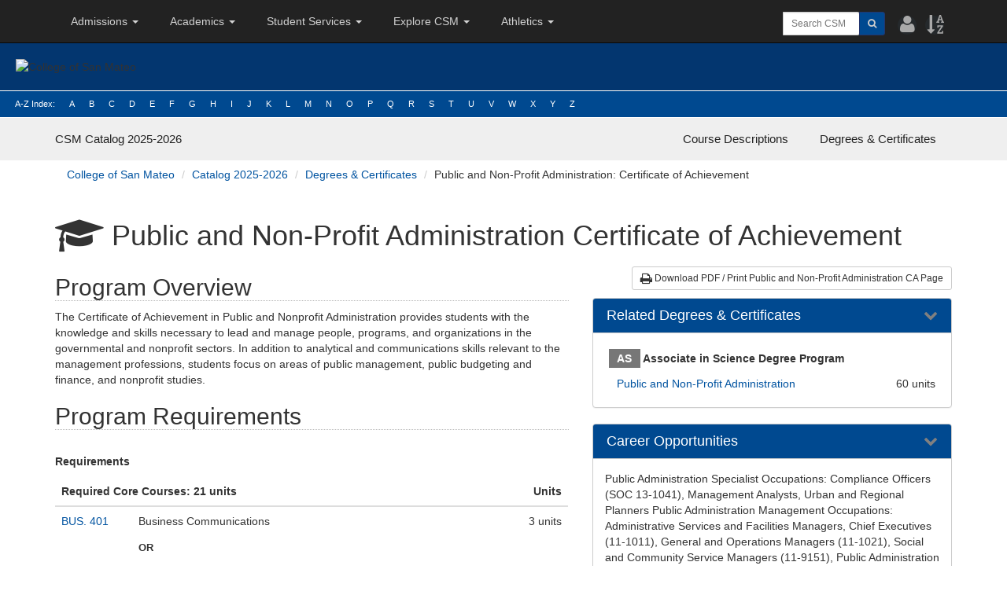

--- FILE ---
content_type: text/html; charset=UTF-8
request_url: https://catalog.collegeofsanmateo.edu/current/programs/public-and-non-profit-administration-ca.php
body_size: 40136
content:
<!DOCTYPE HTML><html lang="en">
   <head><!-- <ouc:editor wysiwyg="no"/> -->
<meta http-equiv="X-UA-Compatible" content="IE=edge">
<meta http-equiv="Content-Type" content="text/html; charset=UTF-8">
<meta name="viewport" content="width=device-width, initial-scale=1.0">
<link href="//cdnjs.cloudflare.com/ajax/libs/font-awesome/4.3.0/css/font-awesome.min.css" rel="stylesheet" />
    <link href="/archive/current_2023-07-27/_resources/css/csm-bootstrap.css?v2" rel="stylesheet" />
 <link href="/archive/current_2023-07-27/_resources/css/csm-theme.css?v2" rel="stylesheet" />
	<link href="/archive/current_2023-07-27/_resources/css/catalog.css?v2" rel="stylesheet" />
 <link href="//catalog.collegeofsanmateo.edu/current/_resources/css/catalog.css" rel="stylesheet" />

<link href="//fonts.googleapis.com/css?family=Noto+Sans:400,700,400italic,700italic" rel="stylesheet">
<link rel="shortcut icon" href="//catalog.collegeofsanmateo.edu/current/favicon.ico" type="image/x-icon">

<script>
  (function() {
    var cx = '005914509943865960727:tb_gsbpyh1m';
    var gcse = document.createElement('script');
    gcse.type = 'text/javascript';
    gcse.async = true;
    gcse.src = 'https://cse.google.com/cse.js?cx=' + cx;
    var s = document.getElementsByTagName('script')[0];
    s.parentNode.insertBefore(gcse, s);
  })();
</script>
      <title>Public and Non-Profit Administration Certificate of Achievement</title>
   </head>
   <body class="page "><a href="#MainContent" class="sr-only sr-only-focusable">Skip to Program Overview</a><a href="#MainCatalogNavigation" class="sr-only sr-only-focusable">Skip to Catalog navigation</a>
      <!-- <ouc:editor wysiwyg="no"/> -->
<header id="Header">
    
<div class="navbar-wrapper">
      <div class="csm-nav">

        <nav class="navbar navbar-inverse navbar-static-top" style="margin-bottom:0px;">
          <div class="container">
            <div class="navbar-header">

<div style="float:left; margin-left:0px;">
              
<button type="button" class="navbar-toggle collapsed" data-toggle="collapse" data-target="#navbar" aria-expanded="false" aria-controls="navbar" style="float:left; margin-right:0px; margin-left:15px;">
                <span class="sr-only">Toggle navigation</span>
                <span class="icon-bar"></span>
                <span class="icon-bar"></span>
                <span class="icon-bar"></span>
              </button>
              </div>
              
        <div class="visible-xs-inline" style="float:right; margin-top:10px; margin-right:0px; margin-left:0px;">
            <div style="float:left;"><!--
<div class="container">
    <div class="row">
        <div class="search">
<input type="text" class="form-control input-sm" maxlength="64" placeholder="Search"  />
 <button type="submit" class="btn btn-primary btn-sm"><i class="fa fa-search" aria-hidden="true"></i></button>
</div>
    </div>
</div>
-->



<ul class="search-tools navbar-left">
    <li><div class="search-form navbar-right topsearch">
    
    <form action="//collegeofsanmateo.edu/search/index.asp" role="form" style="margin:0;padding:0">
    
        <input type="hidden" name="cx" value="007205924032677725779:hujsh-djvqa">
        <input type="hidden" name="cof" value="FORID:11">
        <input type="hidden" name="ie" value="UTF-8">
    
        <div class="input-group topsearch">
            
            <div>
            <label class="sr-only" for="as_q">Search CSM</label>
            <input type="text" class="form-control input-sm" id="as_q" name="q" placeholder="Search CSM">
            </div>
                      
            <div class="input-group-btn topsearchbutton">
            <button class="btn btn-primary btn-sm" style="margin-right:20px;">
            <span class="sr-only">Search</span>
            <i class="fa fa-search"></i>
            </button>
    
        </div>

    </form>
</div>
 </li>
    <li><a href="//directory.smccd.edu"><span class="sr-only">Employee Directory</span><i class="fa fa-lg fa-user"></i></a></li>
    <li><a href="//collegeofsanmateo.edu/siteindex/"><span class="sr-only">A-Z Index</span><i class="fa fa-lg fa-sort-alpha-asc"></i></a></li> 


<!--<li><a href="google.php"><span class="sr-only">Search site using Google</span><i class="fa fa-search" aria-hidden="true"></i></a></li>-->



</ul>


<!-- TEST SEARCH
==================================================           
<button type="button" class="navbar-toggle collapsed" data-toggle="collapse" data-target="#navbar" aria-expanded="false" aria-controls="navbar" style="float:right; margin-right:0px; margin-left:15px;">
                <span class="sr-only">Toggle navigation</span>
                <span class="fa fa-search"></span>
              </button>
-->    

    <!--
    <li><a href="//smccd.edu/search/azindex.php"><span class="sr-only">A-Z Index</span><i class="fa fa-lg fa-sort-alpha-asc"></i></a></li> 
    -->

<!--<li><a class="cd-search-trigger search-is-visible" href="#cd-search"><span class="sr-only">Search site using Google</span><i class="fa fa-search" aria-hidden="true"></i></a></li>-->

        <!--<ul class="cd-header-buttons">
               <li><a class="cd-search-trigger" href="#cd-search"><span></span></a></li>
               <li><a class="cd-nav-trigger" href="#cd-primary-nav"><span></span></a></li>
            </ul>--></div>
        </div>


            </div>
 
   
<!-- TOP NAV
================================================== -->
<div id="navbar" class="navbar-collapse collapse">
  <div id="topnavleft;">


    <ul class="nav navbar-nav">
      
      <!--<li class="active"><a href="#">Home</a></li>-->
      
      <li class="dropdown">
        <a href="https://collegeofsanmateo.edu/admissions/" class="dropdown-toggle" data-toggle="dropdown" role="button" aria-haspopup="true" aria-expanded="false">Admissions <span class="caret"></span></a>
        <ul class="dropdown-menu">
          <li><a href="//collegeofsanmateo.edu/apply">How to Apply & Enroll</a></li>
          <li><a href="//collegeofsanmateo.edu/schedule">Schedule & Catalog</a></li>
          <!--
            <li role="separator" class="divider"></li>
            <li class="dropdown-header">Nav header</li>
            <li><a href="#">Separated link</a></li>
            <li><a href="#">One more separated link</a></li>
            -->
<html lang="en"><head>
          </ul>
        </li>
      
      <li class="dropdown">
        <a href="#" class="dropdown-toggle" data-toggle="dropdown" 
        role="button" aria-haspopup="true" aria-expanded="false">Academics <span class="caret"></span></a>
        <ul class="dropdown-menu">
          <li><a href="https://collegeofsanmateo.edu/divisionoffices/">Academic Divisions</a></li>
          <li><a href="https://collegeofsanmateo.edu/canvas/">Canvas</a></li>
          <li><a href="https://collegeofsanmateo.edu/degrees/">Degrees & Certificates</a></li>
        <li><a href="https://collegeofsanmateo.edu/importantdates/">Important Dates</a></li>
          <li><a href="//collegeofsanmateo.edu/webaccess">WebAccess</a></li>
          <li><a href="https://collegeofsanmateo.edu/websmart/">WebSMART</a></li>
          </ul>
        </li>
      
      <li class="dropdown">
        <a href="#" class="dropdown-toggle" data-toggle="dropdown" role="button" aria-haspopup="true" aria-expanded="false">Student Services <span class="caret"></span></a>
        <ul class="dropdown-menu">
          <li><a href="https://collegeofsanmateo.edu/admissions/">Admissions & Records</a></li>
          <li><a href="https://collegeofsanmateo.edu/assessment/">Assessment Services</a></li>
         <li><a href="https://collegeofsanmateo.edu/career/">Career Services</a></li>
          <li><a href="https://collegeofsanmateo.edu/counseling/">Counseling Services</a></li>
          <li><a href="https://collegeofsanmateo.edu/drc/">Disability Resource Center</a></li>
        <li><a href="https://collegeofsanmateo.edu/archive/dreamcenter/">DREAM Center</a></li>
          <li><a href="https://collegeofsanmateo.edu/eops/">Extended Opportunity Programs & Services</a></li>
          <li><a href="https://collegeofsanmateo.edu/finaid/">Financial Aid Services</a></li>
          <li><a href="//collegeofsanmateo.edu/healthcenter">Health Services Center</a></li>
          <li><a href="https://collegeofsanmateo.edu/highschool/">High School Enrollment Programs</a></li>
          <li><a href="https://collegeofsanmateo.edu/international/">International Education Program</a></li>
          <li><a href="https://collegeofsanmateo.edu/personalcounseling/">Personal Counseling & Wellness Services</a></li>
          <li><a href="https://collegeofsanmateo.edu/promise/">Promise Scholarship</a></li>
          <li><a href="https://collegeofsanmateo.edu/scholarships/">Scholarships</a></li>
          <li><a href="https://collegeofsanmateo.edu/studentlife/">Student Life</a></li>    
          <li><a href="https://collegeofsanmateo.edu/transfer/">Transfer Services</a></li>
          <li><a href="https://collegeofsanmateo.edu/veterans/">Veterans Services</a></li>
          <li><a href="https://collegeofsanmateo.edu/yearone/">Year One</a></li>
          </ul>
        </li>    
      <li class="dropdown">
        <a href="#" class="dropdown-toggle" data-toggle="dropdown" role="button" aria-haspopup="true" aria-expanded="false">Explore CSM <span class="caret"></span></a>
        <ul class="dropdown-menu">
          <li><a href="https://collegeofsanmateo.edu/bookstore/">Bookstore</a></li>
          <li><a href="//collegeofsanmateo.edu/library">Library</a></li>
          <li><a href="https://collegeofsanmateo.edu/labs/">Learning Support Centers</a></li>
          <li role="separator" class="divider"></li>
          <li><a href="https://collegeofsanmateo.edu/map/">Maps, Directions & Parking</a></li>
          <li><a href="https://collegeofsanmateo.edu/interactivemap/">Interactive Map</a></li>
          <li><a href="https://collegeofsanmateo.edu/virtualtour/">Virtual Tour</a></li>
          <li><a href="//collegeofsanmateo.edu/videogallery">Video Gallery</a></li>
          <li><a href="https://collegeofsanmateo.edu/tours/">Campus Tours</a></li>

          </ul>
        </li>
        
      <li class="dropdown">
        <a href="#" class="dropdown-toggle" data-toggle="dropdown" role="button" aria-haspopup="true" aria-expanded="false">Athletics <span class="caret"></span></a>
        <ul class="dropdown-menu">
          <li><a href="https://collegeofsanmateo.edu/athletics/">Athletics</a></li>
          <li><a href="https://collegeofsanmateo.edu/baseball/">Baseball</a></li>
          <li><a href="https://collegeofsanmateo.edu/basketball/">Basketball</a></li>
          <li><a href="https://collegeofsanmateo.edu/crosscountry/">Cross Country</a></li>
          <li><a href="https://collegeofsanmateo.edu/football/">Football</a></li>
          <li><a href="https://collegeofsanmateo.edu/softball/">Softball</a></li>
          <li><a href="https://collegeofsanmateo.edu/swimming/">Swimming</a></li>
          <li><a href="https://collegeofsanmateo.edu/track/">Track & Field</a></li>
          <li><a href="https://collegeofsanmateo.edu/volleyball/">Volleyball</a></li>
          <li><a href="https://collegeofsanmateo.edu/swimming/">Water Polo</a></li>
          </ul>
        </li>
      
    </ul>
  </div>
  

<div id="topnavright">
    <div style="float:right; margin-top:10px;">
      <!--<div class="hidden-xs" style="float:right;">
         <div class="search-form navbar-right" style="width:170px;">
          <form action="//smccd.edu/search/index.php" role="form" style="margin:0;padding:0">

            <input type="hidden" name="cx" value="001343176506729611594:dxf40qjualg">
            <input type="hidden" name="cof" value="FORID:11">
            <input type="hidden" name="ie" value="UTF-8">

            <div class="input-group">
              <label class="sr-only" for="as_q">Search site using Google...</label>
              <input type="text" class="form-control input-sm" id="as_q" name="q" placeholder="Search site using Google...">
              <span class="input-group-btn">
                <button class="btn btn-primary btn-sm" type="submit"><span class="sr-only">Search</span><i class="fa fa-search"></i></button>
              </span>
            </div>

          </form>
          </div>
 </div>-->
      <div class="hidden-xs" style="float:right;"><!--
<div class="container">
    <div class="row">
        <div class="search">
<input type="text" class="form-control input-sm" maxlength="64" placeholder="Search"  />
 <button type="submit" class="btn btn-primary btn-sm"><i class="fa fa-search" aria-hidden="true"></i></button>
</div>
    </div>
</div>
-->



<ul class="search-tools navbar-left" style="padding-top:4px;">
    <li><div class="search-form navbar-right topsearch" style="width:150px;">
    
    <form action="//collegeofsanmateo.edu/search/index.asp" role="form" style="margin:0;padding:0">
    
        <input type="hidden" name="cx" value="007205924032677725779:hujsh-djvqa">
        <input type="hidden" name="cof" value="FORID:11">
        <input type="hidden" name="ie" value="UTF-8">
    
        <div class="input-group topsearch">
            
            <div>
            <label class="sr-only" for="as_q">Search CSM</label>
            <input type="text" class="form-control input-sm" id="as_q" name="q" placeholder="Search CSM">
            </div>
                      
            <div class="input-group-btn topsearchbutton">
            <button class="btn btn-primary btn-sm" style="margin-right:20px;">
            <span class="sr-only">Search</span>
            <i class="fa fa-search"></i>
            </button>
    
        </div>

    </form>
</div>
 </li>
    <li><a href="//directory.smccd.edu"><span class="sr-only">Employee Directory</span><i class="fa fa-lg fa-user"></i></a></li>
    <li><a href="//collegeofsanmateo.edu/siteindex/"><span class="sr-only">A-Z Index</span><i class="fa fa-lg fa-sort-alpha-asc"></i></a></li> 


<!--<li><a href="google.php"><span class="sr-only">Search site using Google</span><i class="fa fa-search" aria-hidden="true"></i></a></li>-->



</ul>


<!-- TEST SEARCH
==================================================           
<button type="button" class="navbar-toggle collapsed" data-toggle="collapse" data-target="#navbar" aria-expanded="false" aria-controls="navbar" style="float:right; margin-right:0px; margin-left:15px;">
                <span class="sr-only">Toggle navigation</span>
                <span class="fa fa-search"></span>
              </button>
-->    

    <!--
    <li><a href="//smccd.edu/search/azindex.php"><span class="sr-only">A-Z Index</span><i class="fa fa-lg fa-sort-alpha-asc"></i></a></li> 
    -->

<!--<li><a class="cd-search-trigger search-is-visible" href="#cd-search"><span class="sr-only">Search site using Google</span><i class="fa fa-search" aria-hidden="true"></i></a></li>-->

        <!--<ul class="cd-header-buttons">
               <li><a class="cd-search-trigger" href="#cd-search"><span></span></a></li>
               <li><a class="cd-nav-trigger" href="#cd-primary-nav"><span></span></a></li>
            </ul>--></div>
    </div>
</div>

  
</div>
     

</div>
        </nav>
        

        
<div id="logo-container"><img src="//collegeofsanmateo.edu/bootstrap-3.3.5/docs/examples/carouselcsm/images/csmsignature.gif" alt="College of San Mateo" class="img-responsive" style="padding:20px;"></a>
</div>

<!-- A-Z INDEX
================================================== -->

    <div id="index-container" class="hidden-xs">
        

      <div>
      <div id="index">
        <ul>
          <li><a href="//collegeofsanmateo.edu/siteindex">A-Z Index:</a></li>
          <li><a href="//collegeofsanmateo.edu/siteindex/index.php?keyword=A">A</a></li>
          <li><a href="//collegeofsanmateo.edu/siteindex/index.php?keyword=B">B</a></li>
          <li><a href="//collegeofsanmateo.edu/siteindex/index.php?keyword=C">C</a></li>
          <li><a href="//collegeofsanmateo.edu/siteindex/index.php?keyword=D">D</a></li>
          <li><a href="//collegeofsanmateo.edu/siteindex/index.php?keyword=E">E</a></li>
          <li><a href="//collegeofsanmateo.edu/siteindex/index.php?keyword=F">F</a></li>
          <li><a href="//collegeofsanmateo.edu/siteindex/index.php?keyword=G">G</a></li>
          <li><a href="//collegeofsanmateo.edu/siteindex/index.php?keyword=H">H</a></li>
          <li><a href="//collegeofsanmateo.edu/siteindex/index.php?keyword=I">I</a></li>
          <li><a href="//collegeofsanmateo.edu/siteindex/index.php?keyword=J">J</a></li>
          <li><a href="//collegeofsanmateo.edu/siteindex/index.php?keyword=K">K</a></li>
          <li><a href="//collegeofsanmateo.edu/siteindex/index.php?keyword=L">L</a></li>
          <li><a href="//collegeofsanmateo.edu/siteindex/index.php?keyword=M">M</a></li>
          <li><a href="//collegeofsanmateo.edu/siteindex/index.php?keyword=N">N</a></li>
          <li><a href="//collegeofsanmateo.edu/siteindex/index.php?keyword=O">O</a></li>
          <li><a href="//collegeofsanmateo.edu/siteindex/index.php?keyword=P">P</a></li>
          <li><a href="//collegeofsanmateo.edu/siteindex/index.php?keyword=Q">Q</a></li>
          <li><a href="//collegeofsanmateo.edu/siteindex/index.php?keyword=R">R</a></li>
          <li><a href="//collegeofsanmateo.edu/siteindex/index.php?keyword=S">S</a></li>
          <li><a href="//collegeofsanmateo.edu/siteindex/index.php?keyword=T">T</a></li>
          <li><a href="//collegeofsanmateo.edu/siteindex/index.php?keyword=U">U</a></li>
          <li><a href="//collegeofsanmateo.edu/siteindex/index.php?keyword=V">V</a></li>
          <li><a href="//collegeofsanmateo.edu/siteindex/index.php?keyword=W">W</a></li>
          <li><a href="//collegeofsanmateo.edu/siteindex/index.php?keyword=X">X</a></li>
          <li><a href="//collegeofsanmateo.edu/siteindex/index.php?keyword=Y">Y</a></li>
          <li><a href="//collegeofsanmateo.edu/siteindex/index.php?keyword=Z">Z</a></li>
        </ul>
      </div>
    </div>
    </div>   

<!-- end index -->

</div>  

    </div>      
  </div>




</header>
<!-- end header include --><!-- ouc:editor wysiwyg="no" -->
<!-- begin catalog navigation -->
<header class="nav-catalog-main nav-catalog-main-theme-info">
    <div class="container">
        <div class="navbar-header">
            <button aria-controls="MainCatalogNavigation" aria-expanded="false" class="collapsed navbar-toggle" data-target="#MainCatalogNavigation" data-toggle="collapse" type="button"> <span class="sr-only">Toggle navigation</span> <span class="fa fa-bars" aria-hidden="true"></span></button> <a href="#" class="navbar-brand smc-brand-primary"><span class="smc-college-name">CSM Catalog</span> <span class="smc-catalog-year-full">2025-2026</span></a>
        </div>
        <nav class="collapse navbar-collapse" id="MainCatalogNavigation">
<!--
            <ul class="nav navbar-nav navbar-horizontal-lg" role="menu">
                <li role="menuitem" class="dropdown"> <a href="submenu-enrollment" class="dropdown-toggle" data-toggle="dropdown" aria-controls="submenu-enrollment">Enrollment<span class="caret"></span></a>
                    <ul class="dropdown-menu" role="menu" id="submenu-enrollment">
                        <li role="menuitem" class="smc-navbar-item">Group of Items</li>
                        <li role="menuitem"><a href="/catalog/about/">Important Dates</a></li>
                        <li role="menuitem"><a href="/catalog/enrollment/">College Administration</a></li>
                        <li role="menuitem"><a href="/catalog/registration/">Mission-Vission-Values</a></li>
                        <li role="menuitem"><a href="/catalog/studentfees/">Student Learning Outcomes</a></li>
                        <li role="menuitem" class="smc-navbar-item">Another Group of Items</li>
                        <li role="menuitem"><a href="#">General Information</a></li>
                        <li role="menuitem"><a href="#">Fees</a></li>
                        <li role="menuitem"><a href="#">Academic Policies</a></li>
                        <li role="menuitem"><a href="#">College Policies</a></li>
                        <li role="menuitem"><a href="#">Admission</a></li>
                        <li role="menuitem" class="smc-navbar-item">Third Group of Items</li>
                        <li role="menuitem"><a href="#">Advanced Placement Exam (AP)</a></li>
                        <li role="menuitem"><a href="#">International Baccalaureate Exam (IB)</a></li>
                        <li role="menuitem"><a href="#">College Level Examination Program (CLEP)</a></li>
                        <li role="menuitem"><a href="#">Placement Tests</a></li>
                        <li role="menuitem"><a href="#">Transfer Planning</a></li>
                    </ul>
                </li>
                <li role="menuitem" class="dropdown"> <a href="submenu-regulations" class="dropdown-toggle" data-toggle="dropdown" aria-controls="submenu-enrollment">Regulations <span class="caret"></span></a>
                    <ul class="dropdown-menu" role="menu" id="submenu-regulations">
                        <li role="menuitem"><a href="/catalog/grades/">Grades</a></li>
                        <li role="menuitem"><a href="/catalog/academicstandards/">Academic Standards</a></li>
                        <li role="menuitem"><a href="/catalog/generaldegreerequirements/">General Degree Requirements</a></li>
                        <li role="menuitem"><a href="/catalog/rightsresponsibilities/">Rights and Responsibilities</a></li>
                    </ul>
                </li>
                <li role="menuitem"><a href="/catalog/studentresources/" class="menu-item">Student Resources</a></li>
            </ul>
-->
            <ul class="nav navbar-nav navbar-right" role="menu">
                <li role="menuitem"><a href=" /current/courses" class="menu-item nav-page-courses">Course Descriptions</a></li>
                <li role="menuitem"><a href=" /current/programs" class="menu-item nav-page-programs">Degrees & Certificates</a></li>
            </ul>
        </nav>
    </div>
</header>
<!-- /end catalog navigation --><!-- Breadcrumbs --><div class="section-breadcrumbs smc-catalog-section-breadcrumbs" role="navigation">
         <div class="container smc-breadcrumb-container">
            <div class="breadcrumb-wrapper smc-catalog-breadcrumb-wrapper">
               <nav>
                  <p id="breadcrumblabel" class="smc-label-breadcrumb smc-catalog-label-breadcrumb sr-only">You are here:</p>
                  <ol class="breadcrumb smc-breadcrumb" aria-labelledby="breadcrumblabel" role="menu">
                     <li role="menuitem" class="breadcrumb-item"><a href="//www.collegeofsanmateo.edu/">College of San Mateo</a></li>
                     <li role="menuitem" class="breadcrumb-item"><a href="/current/">Catalog 2025-2026</a></li>
                     <li role="menuitem" class="breadcrumb-item"><a href="/current/programs/">Degrees &amp; Certificates</a></li>
                     <li>Public and Non-Profit Administration: Certificate of Achievement</li>
                  </ol>
               </nav>
            </div>
         </div>
      </div>
      <!-- /Breadcrumbs -->
      <section class="smc-main smc-catalog-main">
         <div class="container">
            <h1 class="smc-catalog-page-title"><span class="fa fa-lg fa-graduation-cap" aria-hidden="true"></span> <span class="smc-catalog-program-page-title">Public and Non-Profit Administration</span> <span class="smc-catalog-program-page-title-award">Certificate of Achievement</span></h1>
            <div class="smc-catalog-page">
               <div class="row">
                  <div class="col-aside" role="complementary">
                     <div class="smc-catalog-pdf"><a class="btn btn-default btn-sm smc-catalog-btn-pdf" href="/current/programs/public-and-non-profit-administration-ca.pdf"><span class="fa fa-print fa-lg" aria-hidden="true"></span> Download PDF / Print Public and Non-Profit Administration CA Page</a></div>
                     <div class="panel-accordion">
                        <div class="panel smc-panel-catalog related-degrees">
                           <div class="panel-heading">
                              <h2 class="panel-title">Related Degrees &amp; Certificates</h2>
                           </div>
                           <div class="panel-body">
                              <div class="table-responsive">
                                 <table class="table table-condensed table-striped smc-catalog-award-type-table">
                                    <colgroup>
                                       <col class="col-program">
                                       <col class="col-units">
                                    </colgroup>
                                    <thead class="sr-only">
                                       <tr>
                                          <th>Program</th>
                                          <th>Units</th>
                                       </tr>
                                    </thead>
                                    <tbody>
                                       <tr class="smc-catalog-award-type">
                                          <th colspan="2" class="smc-catalog-award-type-header">
                                             <div class="smc-catalog-award-type-label smc-catalog-award-type-cert"><span aria-label="Associate in Science Degree Program" class="smc-accessible">AS</span></div><span class="smc-catalog-award-type-title"> Associate in Science Degree Program</span></th>
                                       </tr>
                                       <tr class="smc-catalog-award-type-program">
                                          <td><a href="public-and-non-profit-administration-as.php">Public and Non-Profit Administration</a></td>
                                          <td class="col-units">60 units</td>
                                       </tr>
                                    </tbody>
                                 </table>
                              </div>
                           </div>
                        </div>
                        <div class="program-info panel smc-panel-catalog smc-program-learning-outcomes">
                           <div class="panel-heading">
                              <h2 class="panel-title">Career Opportunities</h2>
                           </div>
                           <div class="panel-body">Public Administration Specialist Occupations: Compliance Officers (SOC 13-1041), Management
                              Analysts, Urban and Regional Planners
                              Public Administration Management Occupations: Administrative Services and Facilities
                              Managers, Chief Executives (11-1011), General and Operations Managers (11-1021), Social
                              and Community Service Managers (11-9151), 
                              Public Administration Community College-level Occupations: Eligibility Interviewers,
                              Government Programs, Office Clerk, General (43-9061), Secretaries and Administrative
                              Assistants, Except Legal, Medical, and Executive (43-6014)</div>
                        </div>
                        <div class="program-info panel smc-panel-catalog smc-program-learning-outcomes">
                           <div class="panel-heading">
                              <h2 class="panel-title">Program Learning Outcomes</h2>
                           </div>
                           <div class="panel-body"><span class="smc-plos-title">Students completing this program will be able to:</span><ul class="fa-ul smc-plos-list">
                                 <li><span class="fa-li fa fa-check-square-o" aria-hidden="true"></span>To lead and manage in public governance</li>
                                 <li><span class="fa-li fa fa-check-square-o" aria-hidden="true"></span>To participate in and contribute to the policy process</li>
                                 <li><span class="fa-li fa fa-check-square-o" aria-hidden="true"></span>To articulate and apply a public values perspective</li>
                                 <li><span class="fa-li fa fa-check-square-o" aria-hidden="true"></span>To communicate and interact productively with a diverse and changing workforce and
                                    citizenry</li>
                                 <li><span class="fa-li fa fa-check-square-o" aria-hidden="true"></span>Engage diverse stakeholders and facilitate civil civic discourse, community participation,
                                    and public-private cooperation</li>
                              </ul>
                           </div>
                        </div>
                        
                        
                        <!-- <p>Global Content for the right sidebar.</p> --></div>
                  </div>
                  <div class="col-main" role="main">
                     <div id="MainContent" class="smc-main-content smc-catalog-main-content catalog-content">
                        <div class="smc-catalog-content-block smc-catalog-program-overview"><!--<p><em>Meet with a CSM counselor to discuss how to achieve academic goals and to develop a comprehensive student educational plan (SEP).</em></p>
<p><strong>University Transfer Program</strong><br /><strong>60-70 transferable units</strong></p>
<p>California State University<br />University of California<br />Independent Colleges and Universities</p>-->                           
                           
                           
                           <h2 class="smc-catalog-content-block-title">Program Overview</h2>
                           <div class="smc-catalog-content">
                              <programdescription>
                                 <p>The Certificate of Achievement in Public and Nonprofit Administration provides students
                                    with the knowledge and skills necessary to lead and manage people, programs, and organizations
                                    in the governmental and nonprofit sectors.  In addition to analytical and communications
                                    skills relevant to the management professions, students focus on areas of public management,
                                    public budgeting and finance, and nonprofit studies.</p>
                              </programdescription>
                           </div>
                           <div class="smc-catalog-content-block smc-catalog-core-requirements">
                              <h2 class="smc-catalog-content-block-title">Program Requirements</h2>
                              <div class="smc-catalog-content">
                                 <div class="smc-program-block"><span class="smc-program-block-header"><strong>
                                          <header>Requirements</header></strong></span><div class="table-responsive">
                                       <table class="table table-hover smc-table-core-requirements">
                                          <colgroup>
                                             <col class="smc-table-course-number">
                                             <col class="smc-table-course-title">
                                             <col class="smc-table-course-units">
                                          </colgroup>
                                          <thead>
                                             <tr>
                                                <th colspan="2">Required Core Courses: 21 units</th>
                                                <th class="smc-table-course-units">Units</th>
                                             </tr>
                                          </thead>
                                          <tbody>
                                             <tr class="" aria-label="or" data-condition-following="or">
                                                <td><a href="../courses/business/bus-401.php">BUS. 401</a></td>
                                                <td>Business Communications</td>
                                                <td class="smc-table-course-units">3 units</td>
                                             </tr>
                                             <tr class="smc-catalog-condition smc-catalog-condition-or ">
                                                <td></td>
                                                <td colspan="2" class="condition condition-or"><span>OR</span></td>
                                             </tr>
                                             <tr class="" aria-label="or" data-condition-following="or">
                                                <td><a href="../courses/communication-studies/comm-115.php">COMM 115</a></td>
                                                <td>Survey of Human Communication</td>
                                                <td class="smc-table-course-units">3 units</td>
                                             </tr>
                                             <tr class="smc-catalog-condition smc-catalog-condition-or ">
                                                <td></td>
                                                <td colspan="2" class="condition condition-or"><span>OR</span></td>
                                             </tr>
                                             <tr class="">
                                                <td><a href="../courses/communication-studies/comm-150.php">COMM 150</a></td>
                                                <td>Intercultural Communication</td>
                                                <td class="smc-table-course-units">3 units</td>
                                             </tr>
                                             <tr class="bg-alt">
                                                <td><a href="../courses/management/mgmt-100.php">MGMT 100</a></td>
                                                <td>Introduction to Management</td>
                                                <td class="smc-table-course-units">3 units</td>
                                             </tr>
                                             <tr class="">
                                                <td><a href="../courses/management/mgmt-104.php">MGMT 104</a></td>
                                                <td>Leadership Theory</td>
                                                <td class="smc-table-course-units">3 units</td>
                                             </tr>
                                             <tr class="bg-alt">
                                                <td><a href="../courses/management/mgmt-220.php">MGMT 220</a></td>
                                                <td>Organizational Behavior</td>
                                                <td class="smc-table-course-units">3 units</td>
                                             </tr>
                                             <tr class="">
                                                <td><a href="../courses/public-and-nonprofit-administration/pnpa-100.php">PNPA 100</a></td>
                                                <td>Foundations of Public Administration</td>
                                                <td class="smc-table-course-units">3 units</td>
                                             </tr>
                                             <tr class="bg-alt">
                                                <td><a href="../courses/public-and-nonprofit-administration/pnpa-101.php">PNPA 101</a></td>
                                                <td>Foundations of the Non-profit Sector</td>
                                                <td class="smc-table-course-units">3 units</td>
                                             </tr>
                                             <tr class="">
                                                <td><a href="../courses/public-and-nonprofit-administration/pnpa-102.php">PNPA 102</a></td>
                                                <td>Ethics in Public Administration</td>
                                                <td class="smc-table-course-units">3 units</td>
                                             </tr>
                                          </tbody>
                                       </table>
                                    </div>
                                 </div><span class="total-units-required">Total Required Units:  21</span><div>
                                    <additionaldegreeinformation></additionaldegreeinformation>
                                 </div>
                                 <div class="footer"></div>
                              </div>
                           </div>
                           
                           
                           <!-- <p>Global footer for every program page.</p> --></div>
                     </div>
                  </div>
               </div>
            </div>
         </div>
      </section>
      
<!-- QUICKLINKS/CONTACT/SOCIALMEDIA -->

    

      <!-- /END THE FEATURETTES -->


      <!-- FOOTER -->
      <footer style="padding-bottom: 15px;background: #efefef;">    
		  <hr class="featurette-divider" style="margin-top:15px;border-color:#bfbfbf ">

		  <div class="container">
			  
		  
      <div style="margin-left:20px; color:#000000; text-align:center">
		  <a href="//collegeofsanmateo.edu" target="_blank">CSM Home</a> | 	  
		  <a href="//smccd.edu/accessibility" target="_blank">Accessibility</a> |       
		  <a href="https://collegeofsanmateo.edu/collegepolicies/nondiscrimination.asp" target="_blank">Nondiscrimination Policy</a> |       
		  <a href="https://collegeofsanmateo.edu/generalinformation/privacypolicy.asp">Privacy Policy</a>  | 
		  <a href="https://smccd-czqfp.formstack.com/forms/csm_website_feedback" target="_blank">Website Feedback</a>
 </div>     </div>
      </footer>
 <!-- <ouc:editor wysiwyg="no"/> -->
<script src="//cdnjs.cloudflare.com/ajax/libs/json2/20130526/json2.js"></script>
<script src="//code.jquery.com/jquery-1.11.1.min.js"></script>
<script src="//code.jquery.com/jquery-migrate-1.2.1.min.js"></script>
<script src="//code.jquery.com/ui/1.10.4/jquery-ui.min.js"></script>
<script src="//skylinecollege.edu/dist/theme-smcccd/plugins/bootstrap/dist/js/bootstrap.min.js"></script>
<script src="//cdnjs.cloudflare.com/ajax/libs/select2/4.0.3/js/select2.min.js"></script>
<!-- end footer include -->    
<script src="/current/_resources/js/bundle.js?v2"></script>
<script src="/current/_resources/js/direct-edit.js?v1"></script>
<script type="text/javascript">
    $(function ($) {
    var para = getQueryParams(document.location.search);
        $("#coursesdiv").attr('data-defaultToRefinement', para.defaultToRefinement);
        console.log(para.defaultToRefinement);


    function getQueryParams(qs) {
        qs = qs.split('+').join(' ');
        var params = {},
            tokens,
            re = /[?&]?([^=]+)=([^&]*)/g;
        while (tokens = re.exec(qs)) {
            params[decodeURIComponent(tokens[1])] = decodeURIComponent(tokens[2]);
        }
        return params;
    }
    });
</script> <!-- Insert google analytics here -->
      <div id="hidden" style="display:none;"><!-- com.omniupdate.ob --><a href="https://a.cms.omniupdate.com/11/?skin=smcccd&amp;account=CSM&amp;site=Catalog-Prod&amp;action=de&amp;path=/current/programs/public-and-non-profit-administration-ca.pcf" target="_top"><img src="https://a.cms.omniupdate.com/servlet/OX/smcccd/ob.gif?user=CSM&amp;site=Catalog-Prod&amp;date=1756711215617" alt="Modern Campus CMS" style="border:0" /></a><!-- /com.omniupdate.ob --></div>
   </body>
</html>

--- FILE ---
content_type: text/css
request_url: https://catalog.collegeofsanmateo.edu/archive/current_2023-07-27/_resources/css/catalog.css?v2
body_size: 42985
content:
.catalog-info{background:#fff}.catalog-info h3.catalog-info-title{padding:20px;margin-top:0;padding-top:30px}.search-catalog{margin-bottom:10px}.p0{padding:0!important}.search .twitter-typeahead{width:100%}.catalog-content{margin-top:20px}.catalog-content .catalog-content-text{margin-bottom:10px}.page-title-wrapper{margin:30px 0}.page-title-wrapper h1.page-title{margin:0}.section-catalog-body{margin-top:20px}.undergraduate-az{margin-top:0}.panel-heading a:after{display:inline-block;font:normal normal normal 14px/1 FontAwesome;font-size:inherit;text-rendering:auto;-webkit-font-smoothing:antialiased;-moz-osx-font-smoothing:grayscale;transform:translate(0);content:"\F078";float:right;color:grey}.panel-title{font-size:18px;color:#fff;border-bottom:none;width:100%;font-weight:400;padding:2px}.panel-title a{color:#fff;text-decoration:none;font-size:18px}.panel-title a:hover,.panel-title a:hover:after{color:#ccc}.panel-title a.collapsed:after{content:"\F054"}.panel-group .panel+.panel{margin-top:15px}.accordion-toggle{display:block}.search-area-title{color:#545454;font-size:16px;font-weight:600}.smc-catalog-hero-title{background:transparent;padding:30px;padding-bottom:0;color:#8e1016}.smc-catalog-hero-bottom-section-wrapper,.smc-catalog-hero-title-wrapper{margin-bottom:20px}.smc-catalog-pdf{margin-top:10px;margin-bottom:10px;text-align:right}.smc-col-md-gutter-small>[class*=col-]{padding-right:4px;padding-left:4px}.smc-col-md-gutter-small.row{margin-left:-3px;margin-right:-3px}@media (min-width:992px){.smc-catalog-course-listings{table-layout:fixed;width:100%}.smc-catalog-table-col-number{width:15%}.smc-catalog-table-col-title{width:60%}.smc-catalog-table-col-transfer,.smc-catalog-table-col-units{width:10%}}h1.smc-catalog-page-title{font-size:25px}@media (min-width:992px){h1.smc-catalog-page-title{font-size:36px}}.smc-panel-catalog{border-color:#ccc}.smc-panel-catalog>.panel-heading{color:#1f1f1f;background-color:#004990;border-color:#ccc}.smc-panel-catalog>.panel-heading+.panel-collapse>.panel-body{border-top-color:#ccc}.smc-panel-catalog>.panel-heading .badge{color:#004990;background-color:#1f1f1f}.smc-panel-catalog>.panel-footer+.panel-collapse>.panel-body{border-bottom-color:#ccc}.smc-accessible{speak:spell-out}.smc-catalog-courses-select{width:100%}.col-main,.smc-course-listings-aside{position:relative}.col-main{min-height:1px;padding-left:15px;padding-right:15px}@media (min-width:992px){.col-main{float:left;width:58.33333333%;right:41.66666667%}}.col-aside{position:relative;min-height:1px;padding-left:15px;padding-right:15px}@media (min-width:992px){.col-aside{float:left;width:41.66666667%;left:58.33333333%}}.alert-info{color:#203f4f}.smc-divider{border-bottom:1px solid #000;text-align:center;position:relative;height:20px;margin-bottom:25px}.smc-divider-text{padding:10px;background:#fff;font-weight:700;top:-1px;position:absolute;margin-left:40%}.smc-catalog-content-block-title,.smc-catalog-section-title{border-bottom:1px dotted #777}.smc-panel-catalog h3.panel-subtitle{border-bottom:0;font-size:16px;color:#333;font-weight:400}.page-title{font-size:36px}.no-margin{margin:0}.smc-program-block-footer,.smc-program-block-header{white-space:pre-line}.alt-design #content{background:#fff}.alt-design .subpage-border{box-shadow:none;border:1px solid #004990}@media (min-width:992px){.col-aside div:first-child .panel:first-child{margin-top:50px}}#content,.main-content{background-color:#fff}.nav-catalog-main{background-color:#363638;transition:all .3s linear}.nav-catalog-main .navbar-toggle{padding:6px 10px}.nav-catalog-main .navbar-brand{color:#222;padding:15px;font-size:15px;line-height:23px}@media (min-width:768px){.nav-catalog-main .navbar-brand{padding-left:0}}.nav-catalog-main .nav-inner nav .navbar-collapse ul li a,.nav-catalog-main .nav-overview nav .navbar-collapse ul li a{white-space:normal}.nav-catalog-main .nav>li>a:focus{background:transparent}.nav-catalog-main .navbar-nav>li>a{text-transform:uppercase;border-radius:0;transition:all .3s ease-out 0s;font-weight:700;border-right:1px solid transparent;border-width:3px 1px 1px;border-style:solid;border-color:transparent;border:none;border-image:none;color:#bbb;font-size:12px}.nav-catalog-main .nav>li>a:focus,.nav-catalog-main .nav>li>a:hover{text-decoration:none;background-color:#eee;color:#222}.nav-catalog-main li.dropdown{padding:0}.nav-catalog-main .navbar-nav>li.active>a{background:#fff;color:#444}.nav-catalog-main-theme-info{background-color:#efefef}.nav-catalog-main-theme-info h2 a{color:#1f1f1f}.nav-catalog-main-theme-info .navbar-nav>li>a{color:#222}.nav-catalog-main-theme-info .nav>li>a:focus,.nav-catalog-main-theme-info .nav>li>a:hover{background-color:#fff;color:#222}.nav-catalog-main-theme-info .navbar-nav li.active a{background:#fff;color:#444}.navbar-horizontal-lg #main-menu>li.home-link>a,.navbar-horizontal-lg .navbar-nav>li.home-link>a{padding:17px}@media (max-width:480px){.nav-catalog-main .nav-tabs>li{float:none}.nav-catalog-main .nav-tabs>li.active>a,.nav-catalog-main .nav-tabs>li.active>a:focus,.nav-catalog-main .nav-tabs>li.active>a:hover{color:#444;cursor:default;background-color:#fff;border:none;border-bottom-color:transparent}.nav-catalog-main .nav-tabs>li>a:hover{background-color:#f4f4f4}.nav-catalog-main .nav-tabs>li.active>a{background-color:#eee}}.catalog-nav{margin:20px 0;margin-top:0}.smc-navbar-item{font-size:140%;color:#004990;padding:5px 12px;border-bottom:1px solid #004990!important}.catalog-navbar .collapse{padding:0}#main-menu>li>a,.navbar-nav>li>a{padding:17px 20px}.catalog-nav .navbar-collapse ul.nav-pills{box-shadow:none;-webkit-box-shadow:none;border:0}.smc-catalog-content-block-title,.smc-catalog-section-title{border-bottom:1px dotted #bbb}.smc-section-title{padding-left:15px;padding-top:15px;margin-top:0;text-align:left}@media (min-width:992px){.smc-section-title-collapse,.smc-sidenav-collapse{display:block}}@media (min-width:992px){.smc-navbar-default{background-color:#fff;border:1px solid rgba(0,0,0,.15);border-radius:4px;box-shadow:0 6px 12px rgba(0,0,0,.175);padding:10px;margin-top:30px}}.smc-btn-sidenav-toggle a{text-decoration:none;color:#000;padding:10px 15px;background:#ffd37c;border-color:#faebcc;border-bottom:1px solid transparent;border-top-right-radius:3px;border-top-left-radius:3px;display:block}.smc-btn-sidenav-toggle{color:#1f1f1f;margin-top:20px;font-size:120%}@media (min-width:992px){.smc-btn-sidenav-toggle{display:none}}.smc-section-title{color:#444}h1.smc-section-title{font-size:20px;font-weight:400}.fade{opacity:0;transition:opacity .15s linear}.fade.in{opacity:1}.catalog-content h1{color:#4c4c4c;font-weight:600;text-transform:none;margin:30px 0}.smc-catalog-course-units{font-size:120%}.smc-catalog-course-attr-ge-reqs,.smc-catalog-course-attr-pre-reqs,.smc-catalog-course-attributes,.smc-catalog-course-hours{margin-top:20px}.checkbox{border:1px solid #004990;padding:10px;padding-left:28px;margin-top:0;margin-bottom:5px}.checkbox:hover{background:#e7e7e7}.checkbox .isChecked{background:#004990}.checkbox label:before{border-color:#004990}.checkbox label{padding-left:3px}.btn-azindex{background:#fff;border:1px solid #ccc;box-shadow:none!important}.btn-azindex:not(.active):active,.btn-azindex:not(.active):hover{background:#e7e7e7;border-color:#ccc}.btn-azindex.active{background:#004990;border:1px solid #444}.btn-group .btn-azindex+.btn{margin-left:0}.smc-catalog-program-group-header{text-transform:uppercase}.table>tbody>tr>th.smc-catalog-program-group-header{padding:0;padding-top:10px;border:none}.table>tbody>tr>th.smc-catalog-program-group-header:first-child{padding:0}.smc-catalog-program-group-title{padding:8px;background:#f1f1f1;display:block}.smc-catalog-award-type td{padding-left:5px}.table>tbody>tr>th.smc-catalog-award-type-header{padding:0;border:none;padding:5px;display:block;font-size:100%}.smc-catalog-award-type-label{display:inline-block;padding:2px;width:40px;text-align:center}.smc-catalog-award-type-cert,.smc-catalog-award-type-label{background-color:#777;color:#fff}.smc-catalog-award-type-table>tbody>tr>td{border:none;padding-left:15px}.smc-catalog-award-type{background:transparent!important;padding-top:10px}.smc-catalog-award-type-table{margin:0}.smc-catalog-award-type-table .col-program{width:80%}.smc-catalog-award-type-table .col-units{width:20%}.smc-table-core-requirements{margin-top:10px}.smc-table-core-requirements col.smc-table-course-number{width:15%}.smc-table-core-requirements col.smc-table-course-title{width:70%}.smc-table-core-requirements col.smc-table-course-units{width:15%}.smc-table-core-requirements .smc-table-course-units{text-align:right}.smc-table-core-requirements caption{font-weight:700;color:#333}.col-units{text-align:right}.table>tbody>tr.smc-catalog-condition td{font-size:90%}.table>tbody>tr.smc-catalog-condition .condition{font-weight:600}.smc-table-core-requirements tbody tr.bg-alt+tr.bg-alt td,.smc-table-core-requirements tbody tr:not(.bg-alt)+tr:not(.bg-alt) td{border:none}.smc-table-core-requirements>tbody>tr.bg-alt td{background:#f5f2f2}.smc-table-core-requirements .condition-following-and td{padding-bottom:2px}.smc-table-core-requirements tr.smc-catalog-condition-and+tr td{padding-top:2px}.smc-table-core-requirements tr.smc-catalog-condition-and td{padding:0 8px}.total-units-required{font-weight:600}.smc-catalog-units-col{text-align:right}.smc-catalog-award-type{text-align:center}.smc-catalog-col-program-title{width:70%}.smc-catalog-col-award-type,.smc-catalog-col-units-col{width:15%}.total-units-required{display:block;padding:10px 0}.smc-plos-title{font-weight:600;display:block;margin-bottom:5px}.smc-table-core-requirements tbody tr td:first-child{speak:spell-out}.button-group .filter-button:first-child{border-radius:.5em 0 0 .5em}.button-group .filter-button{float:left;border-radius:0;margin-right:1px}.grid{clear:both}.filter-button.is-checked,.filter-button.is-selected{color:#fff;text-shadow:0 -1px rgba(0,0,0,.8)}.filter-button{display:inline-block;padding:5px 15px;margin-bottom:10px;border:none;border-radius:7px;cursor:pointer}.button-group .filter-button:last-child{border-radius:0 .5em .5em 0}.button-group{display:inline-block;margin-right:20px}.btn-filter-program{border:1px solid #004990;padding:10px;padding-left:30px;margin-top:0;margin-bottom:5px}.btn-filter-program.active{box-shadow:none;background:#004990}label.btn-filter-program.active:after{color:#555;font-family:FontAwesome;content:"\F00C"}label.btn-filter-program:not(.active):active,label.btn-filter-program:not(.active):hover{background:#e7e7e7}.btn-toolbar label.btn-filter-program:before{left:5px}.btn-toolbar label.btn-filter-program:after{padding-left:8px}label.btn-filter-program:before{content:"";width:18px;height:18px;border:1px solid #004990;border-radius:3px;background-color:#fff;transition:border .15s ease-in-out,color .15s ease-in-out;display:inline-block;position:absolute;left:12px}label.btn-filter-program:after{display:inline-block;position:absolute;left:0;width:16px;height:16px;top:2px;padding-left:15px;padding-top:10px;font-size:11px}.btn-filter-program{display:block;text-align:left}[data-toggle=buttons] label.btn input[type=radio]{position:absolute;clip:rect(0,0,0,0);pointer-events:none}.btn-group>.btn:first-child:not(:last-child):not(.dropdown-toggle){border-bottom-right-radius:0;border-top-right-radius:0;border-bottom-left-radius:0}.smc-catalog-filter-label{font-size:14px;line-height:1.42857143;color:#333;font-weight:700;border-bottom:0;padding:2px}.bg_hero{background-image:url("http://skylinecollege.edu/_catalogue/images/hero_background_4.jpg");padding:19% 0;background-repeat:no-repeat;text-align:center;background-size:cover}.bg_hero .hero_headline{color:#0053a0;font-weight:700;padding:12px 5px;font-family:Open Sans;margin-bottom:10px;background:hsla(0,0%,100%,.78);border-top:5px solid #eaeaea;box-shadow:2px 2px 3px 0 #171717}.bg_hero .hero_headline h1{font-size:36px;margin:0;padding:0}.bg_hero .search_btn:hover{color:#fff;box-shadow:none;top:-1px}.bg_hero .search .fa-search{color:#fff}.bg_hero .search .search_field{margin-bottom:25px}.d-inline-block{display:inline-block}.small_spacer,.smc-catalog-hero-bottom-section-wrapper,.smc-catalog-hero-title-wrapper{margin-bottom:20px}.smc-catalog-hero-title{background:hsla(0,0%,100%,.5);padding:10px;display:inline-block;border-radius:3px;color:#004890}.section-catalog-header{background-image:url(//catalog.collegeofsanmateo.edu/current/_resources/images/upward.jpg);background-size:cover;background-position:0 -150px;background-repeat:no-repeat;background-color:transparent;padding:130px 0;color:#fff}.nav-catalog-main .navbar-nav>li>a{text-transform:none;font-size:15px;font-weight:400}.btn-azindex.active,.btn-filter-program.active{color:#fff}.select2-container{box-sizing:border-box;display:inline-block;margin:0;position:relative;vertical-align:middle}.select2-container .select2-selection--single{box-sizing:border-box;cursor:pointer;display:block;height:28px;user-select:none;-webkit-user-select:none}.select2-container .select2-selection--single .select2-selection__rendered{display:block;padding-left:8px;padding-right:20px;overflow:hidden;text-overflow:ellipsis;white-space:nowrap}.select2-container .select2-selection--single .select2-selection__clear{position:relative}.select2-container[dir=rtl] .select2-selection--single .select2-selection__rendered{padding-right:8px;padding-left:20px}.select2-container .select2-selection--multiple{box-sizing:border-box;cursor:pointer;display:block;min-height:32px;user-select:none;-webkit-user-select:none}.select2-container .select2-selection--multiple .select2-selection__rendered{display:inline-block;overflow:hidden;padding-left:8px;text-overflow:ellipsis;white-space:nowrap}.select2-container .select2-search--inline{float:left}.select2-container .select2-search--inline .select2-search__field{box-sizing:border-box;border:none;font-size:100%;margin-top:5px;padding:0}.select2-container .select2-search--inline .select2-search__field::-webkit-search-cancel-button{-webkit-appearance:none}.select2-dropdown{background-color:#fff;border:1px solid #aaa;border-radius:4px;box-sizing:border-box;display:block;position:absolute;left:-100000px;width:100%;z-index:1051}.select2-results{display:block}.select2-results__options{list-style:none;margin:0;padding:0}.select2-results__option{padding:6px;user-select:none;-webkit-user-select:none}.select2-results__option[aria-selected]{cursor:pointer}.select2-container--open .select2-dropdown{left:0}.select2-container--open .select2-dropdown--above{border-bottom:none;border-bottom-left-radius:0;border-bottom-right-radius:0}.select2-container--open .select2-dropdown--below{border-top:none;border-top-left-radius:0;border-top-right-radius:0}.select2-search--dropdown{display:block;padding:4px}.select2-search--dropdown .select2-search__field{padding:4px;width:100%;box-sizing:border-box}.select2-search--dropdown .select2-search__field::-webkit-search-cancel-button{-webkit-appearance:none}.select2-search--dropdown.select2-search--hide{display:none}.select2-close-mask{border:0;margin:0;padding:0;display:block;position:fixed;left:0;top:0;min-height:100%;min-width:100%;height:auto;width:auto;opacity:0;z-index:99;background-color:#fff;filter:alpha(opacity=0)}.select2-hidden-accessible{border:0!important;clip:rect(0 0 0 0)!important;height:1px!important;margin:-1px!important;overflow:hidden!important;padding:0!important;position:absolute!important;width:1px!important}.select2-container--default .select2-selection--single{background-color:#fff;border:1px solid #aaa;border-radius:4px}.select2-container--default .select2-selection--single .select2-selection__rendered{color:#444;line-height:28px}.select2-container--default .select2-selection--single .select2-selection__clear{cursor:pointer;float:right;font-weight:700}.select2-container--default .select2-selection--single .select2-selection__placeholder{color:#999}.select2-container--default .select2-selection--single .select2-selection__arrow{height:26px;position:absolute;top:1px;right:1px;width:20px}.select2-container--default .select2-selection--single .select2-selection__arrow b{border-color:#888 transparent transparent;border-style:solid;border-width:5px 4px 0;height:0;left:50%;margin-left:-4px;margin-top:-2px;position:absolute;top:50%;width:0}.select2-container--default[dir=rtl] .select2-selection--single .select2-selection__clear{float:left}.select2-container--default[dir=rtl] .select2-selection--single .select2-selection__arrow{left:1px;right:auto}.select2-container--default.select2-container--disabled .select2-selection--single{background-color:#eee;cursor:default}.select2-container--default.select2-container--disabled .select2-selection--single .select2-selection__clear{display:none}.select2-container--default.select2-container--open .select2-selection--single .select2-selection__arrow b{border-color:transparent transparent #888;border-width:0 4px 5px}.select2-container--default .select2-selection--multiple{background-color:#fff;border:1px solid #aaa;border-radius:4px;cursor:text}.select2-container--default .select2-selection--multiple .select2-selection__rendered{box-sizing:border-box;list-style:none;margin:0;padding:0 5px;width:100%}.select2-container--default .select2-selection--multiple .select2-selection__rendered li{list-style:none}.select2-container--default .select2-selection--multiple .select2-selection__placeholder{color:#999;margin-top:5px;float:left}.select2-container--default .select2-selection--multiple .select2-selection__clear{cursor:pointer;float:right;font-weight:700;margin-top:5px;margin-right:10px}.select2-container--default .select2-selection--multiple .select2-selection__choice{background-color:#e4e4e4;border:1px solid #aaa;border-radius:4px;cursor:default;float:left;margin-right:5px;margin-top:5px;padding:0 5px}.select2-container--default .select2-selection--multiple .select2-selection__choice__remove{color:#999;cursor:pointer;display:inline-block;font-weight:700;margin-right:2px}.select2-container--default .select2-selection--multiple .select2-selection__choice__remove:hover{color:#333}.select2-container--default[dir=rtl] .select2-selection--multiple .select2-search--inline,.select2-container--default[dir=rtl] .select2-selection--multiple .select2-selection__choice,.select2-container--default[dir=rtl] .select2-selection--multiple .select2-selection__placeholder{float:right}.select2-container--default[dir=rtl] .select2-selection--multiple .select2-selection__choice{margin-left:5px;margin-right:auto}.select2-container--default[dir=rtl] .select2-selection--multiple .select2-selection__choice__remove{margin-left:2px;margin-right:auto}.select2-container--default.select2-container--focus .select2-selection--multiple{border:1px solid #000;outline:0}.select2-container--default.select2-container--disabled .select2-selection--multiple{background-color:#eee;cursor:default}.select2-container--default.select2-container--disabled .select2-selection__choice__remove{display:none}.select2-container--default.select2-container--open.select2-container--above .select2-selection--multiple,.select2-container--default.select2-container--open.select2-container--above .select2-selection--single{border-top-left-radius:0;border-top-right-radius:0}.select2-container--default.select2-container--open.select2-container--below .select2-selection--multiple,.select2-container--default.select2-container--open.select2-container--below .select2-selection--single{border-bottom-left-radius:0;border-bottom-right-radius:0}.select2-container--default .select2-search--dropdown .select2-search__field{border:1px solid #aaa}.select2-container--default .select2-search--inline .select2-search__field{background:transparent;border:none;outline:0;box-shadow:none;-webkit-appearance:textfield}.select2-container--default .select2-results>.select2-results__options{max-height:200px;overflow-y:auto}.select2-container--default .select2-results__option[role=group]{padding:0}.select2-container--default .select2-results__option[aria-disabled=true]{color:#999}.select2-container--default .select2-results__option[aria-selected=true]{background-color:#ddd}.select2-container--default .select2-results__option .select2-results__option{padding-left:1em}.select2-container--default .select2-results__option .select2-results__option .select2-results__group{padding-left:0}.select2-container--default .select2-results__option .select2-results__option .select2-results__option{margin-left:-1em;padding-left:2em}.select2-container--default .select2-results__option .select2-results__option .select2-results__option .select2-results__option{margin-left:-2em;padding-left:3em}.select2-container--default .select2-results__option .select2-results__option .select2-results__option .select2-results__option .select2-results__option{margin-left:-3em;padding-left:4em}.select2-container--default .select2-results__option .select2-results__option .select2-results__option .select2-results__option .select2-results__option .select2-results__option{margin-left:-4em;padding-left:5em}.select2-container--default .select2-results__option .select2-results__option .select2-results__option .select2-results__option .select2-results__option .select2-results__option .select2-results__option{margin-left:-5em;padding-left:6em}.select2-container--default .select2-results__option--highlighted[aria-selected]{background-color:#5897fb;color:#fff}.select2-container--default .select2-results__group{cursor:default;display:block;padding:6px}.select2-container--classic .select2-selection--single{background-color:#f7f7f7;border:1px solid #aaa;border-radius:4px;outline:0;background-image:linear-gradient(180deg,#fff 50%,#eee);background-repeat:repeat-x;filter:progid:DXImageTransform.Microsoft.gradient(startColorstr="#FFFFFFFF",endColorstr="#FFEEEEEE",GradientType=0)}.select2-container--classic .select2-selection--single:focus{border:1px solid #5897fb}.select2-container--classic .select2-selection--single .select2-selection__rendered{color:#444;line-height:28px}.select2-container--classic .select2-selection--single .select2-selection__clear{cursor:pointer;float:right;font-weight:700;margin-right:10px}.select2-container--classic .select2-selection--single .select2-selection__placeholder{color:#999}.select2-container--classic .select2-selection--single .select2-selection__arrow{background-color:#ddd;border:none;border-left:1px solid #aaa;border-top-right-radius:4px;border-bottom-right-radius:4px;height:26px;position:absolute;top:1px;right:1px;width:20px;background-image:linear-gradient(180deg,#eee 50%,#ccc);background-repeat:repeat-x;filter:progid:DXImageTransform.Microsoft.gradient(startColorstr="#FFEEEEEE",endColorstr="#FFCCCCCC",GradientType=0)}.select2-container--classic .select2-selection--single .select2-selection__arrow b{border-color:#888 transparent transparent;border-style:solid;border-width:5px 4px 0;height:0;left:50%;margin-left:-4px;margin-top:-2px;position:absolute;top:50%;width:0}.select2-container--classic[dir=rtl] .select2-selection--single .select2-selection__clear{float:left}.select2-container--classic[dir=rtl] .select2-selection--single .select2-selection__arrow{border:none;border-right:1px solid #aaa;border-radius:0;border-top-left-radius:4px;border-bottom-left-radius:4px;left:1px;right:auto}.select2-container--classic.select2-container--open .select2-selection--single{border:1px solid #5897fb}.select2-container--classic.select2-container--open .select2-selection--single .select2-selection__arrow{background:transparent;border:none}.select2-container--classic.select2-container--open .select2-selection--single .select2-selection__arrow b{border-color:transparent transparent #888;border-width:0 4px 5px}.select2-container--classic.select2-container--open.select2-container--above .select2-selection--single{border-top:none;border-top-left-radius:0;border-top-right-radius:0;background-image:linear-gradient(180deg,#fff 0,#eee 50%);background-repeat:repeat-x;filter:progid:DXImageTransform.Microsoft.gradient(startColorstr="#FFFFFFFF",endColorstr="#FFEEEEEE",GradientType=0)}.select2-container--classic.select2-container--open.select2-container--below .select2-selection--single{border-bottom:none;border-bottom-left-radius:0;border-bottom-right-radius:0;background-image:linear-gradient(180deg,#eee 50%,#fff);background-repeat:repeat-x;filter:progid:DXImageTransform.Microsoft.gradient(startColorstr="#FFEEEEEE",endColorstr="#FFFFFFFF",GradientType=0)}.select2-container--classic .select2-selection--multiple{background-color:#fff;border:1px solid #aaa;border-radius:4px;cursor:text;outline:0}.select2-container--classic .select2-selection--multiple:focus{border:1px solid #5897fb}.select2-container--classic .select2-selection--multiple .select2-selection__rendered{list-style:none;margin:0;padding:0 5px}.select2-container--classic .select2-selection--multiple .select2-selection__clear{display:none}.select2-container--classic .select2-selection--multiple .select2-selection__choice{background-color:#e4e4e4;border:1px solid #aaa;border-radius:4px;cursor:default;float:left;margin-right:5px;margin-top:5px;padding:0 5px}.select2-container--classic .select2-selection--multiple .select2-selection__choice__remove{color:#888;cursor:pointer;display:inline-block;font-weight:700;margin-right:2px}.select2-container--classic .select2-selection--multiple .select2-selection__choice__remove:hover{color:#555}.select2-container--classic[dir=rtl] .select2-selection--multiple .select2-selection__choice{float:right;margin-left:5px;margin-right:auto}.select2-container--classic[dir=rtl] .select2-selection--multiple .select2-selection__choice__remove{margin-left:2px;margin-right:auto}.select2-container--classic.select2-container--open .select2-selection--multiple{border:1px solid #5897fb}.select2-container--classic.select2-container--open.select2-container--above .select2-selection--multiple{border-top:none;border-top-left-radius:0;border-top-right-radius:0}.select2-container--classic.select2-container--open.select2-container--below .select2-selection--multiple{border-bottom:none;border-bottom-left-radius:0;border-bottom-right-radius:0}.select2-container--classic .select2-search--dropdown .select2-search__field{border:1px solid #aaa;outline:0}.select2-container--classic .select2-search--inline .select2-search__field{outline:0;box-shadow:none}.select2-container--classic .select2-dropdown{background-color:#fff;border:1px solid transparent}.select2-container--classic .select2-dropdown--above{border-bottom:none}.select2-container--classic .select2-dropdown--below{border-top:none}.select2-container--classic .select2-results>.select2-results__options{max-height:200px;overflow-y:auto}.select2-container--classic .select2-results__option[role=group]{padding:0}.select2-container--classic .select2-results__option[aria-disabled=true]{color:grey}.select2-container--classic .select2-results__option--highlighted[aria-selected]{background-color:#3875d7;color:#fff}.select2-container--classic .select2-results__group{cursor:default;display:block;padding:6px}.select2-container--classic.select2-container--open .select2-dropdown{border-color:#5897fb}/*!
 * Select2 Bootstrap Theme v0.1.0-beta.10 (https://select2.github.io/select2-bootstrap-theme)
 * Copyright 2015-2017 Florian Kissling and contributors (https://github.com/select2/select2-bootstrap-theme/graphs/contributors)
 * Licensed under MIT (https://github.com/select2/select2-bootstrap-theme/blob/master/LICENSE)
 */.select2-container--bootstrap{display:block}.select2-container--bootstrap .select2-selection{box-shadow:inset 0 1px 1px rgba(0,0,0,.075);background-color:#fff;border:1px solid #ccc;border-radius:4px;color:#555;font-size:14px;outline:0}.select2-container--bootstrap .select2-selection.form-control{border-radius:4px}.select2-container--bootstrap .select2-search--dropdown .select2-search__field{box-shadow:inset 0 1px 1px rgba(0,0,0,.075);background-color:#fff;border:1px solid #ccc;border-radius:4px;color:#555;font-size:14px}.select2-container--bootstrap .select2-search__field{outline:0}.select2-container--bootstrap .select2-search__field::-webkit-input-placeholder{color:#999}.select2-container--bootstrap .select2-search__field:-moz-placeholder{color:#999}.select2-container--bootstrap .select2-search__field::-moz-placeholder{color:#999;opacity:1}.select2-container--bootstrap .select2-search__field:-ms-input-placeholder{color:#999}.select2-container--bootstrap .select2-results__option{padding:6px 12px}.select2-container--bootstrap .select2-results__option[role=group]{padding:0}.select2-container--bootstrap .select2-results__option[aria-disabled=true]{color:#777;cursor:not-allowed}.select2-container--bootstrap .select2-results__option[aria-selected=true]{background-color:#f5f5f5;color:#262626}.select2-container--bootstrap .select2-results__option--highlighted[aria-selected]{background-color:#337ab7;color:#fff}.select2-container--bootstrap .select2-results__option .select2-results__option{padding:6px 12px}.select2-container--bootstrap .select2-results__option .select2-results__option .select2-results__group{padding-left:0}.select2-container--bootstrap .select2-results__option .select2-results__option .select2-results__option{margin-left:-12px;padding-left:24px}.select2-container--bootstrap .select2-results__option .select2-results__option .select2-results__option .select2-results__option{margin-left:-24px;padding-left:36px}.select2-container--bootstrap .select2-results__option .select2-results__option .select2-results__option .select2-results__option .select2-results__option{margin-left:-36px;padding-left:48px}.select2-container--bootstrap .select2-results__option .select2-results__option .select2-results__option .select2-results__option .select2-results__option .select2-results__option{margin-left:-48px;padding-left:60px}.select2-container--bootstrap .select2-results__option .select2-results__option .select2-results__option .select2-results__option .select2-results__option .select2-results__option .select2-results__option{margin-left:-60px;padding-left:72px}.select2-container--bootstrap .select2-results__group{color:#777;display:block;padding:6px 12px;font-size:12px;line-height:1.42857143;white-space:nowrap}.select2-container--bootstrap.select2-container--focus .select2-selection,.select2-container--bootstrap.select2-container--open .select2-selection{box-shadow:inset 0 1px 1px rgba(0,0,0,.075),0 0 8px rgba(102,175,233,.6);transition:border-color .15s ease-in-out,box-shadow .15s ease-in-out;border-color:#66afe9}.select2-container--bootstrap.select2-container--open .select2-selection .select2-selection__arrow b{border-color:transparent transparent #999;border-width:0 4px 4px}.select2-container--bootstrap.select2-container--open.select2-container--below .select2-selection{border-bottom-right-radius:0;border-bottom-left-radius:0;border-bottom-color:transparent}.select2-container--bootstrap.select2-container--open.select2-container--above .select2-selection{border-top-right-radius:0;border-top-left-radius:0;border-top-color:transparent}.select2-container--bootstrap .select2-selection__clear{color:#999;cursor:pointer;float:right;font-weight:700;margin-right:10px}.select2-container--bootstrap .select2-selection__clear:hover{color:#333}.select2-container--bootstrap.select2-container--disabled .select2-selection{border-color:#ccc;box-shadow:none}.select2-container--bootstrap.select2-container--disabled .select2-search__field,.select2-container--bootstrap.select2-container--disabled .select2-selection{cursor:not-allowed}.select2-container--bootstrap.select2-container--disabled .select2-selection,.select2-container--bootstrap.select2-container--disabled .select2-selection--multiple .select2-selection__choice{background-color:#eee}.select2-container--bootstrap.select2-container--disabled .select2-selection--multiple .select2-selection__choice__remove,.select2-container--bootstrap.select2-container--disabled .select2-selection__clear{display:none}.select2-container--bootstrap .select2-dropdown{box-shadow:0 6px 12px rgba(0,0,0,.175);border-color:#66afe9;overflow-x:hidden;margin-top:-1px}.select2-container--bootstrap .select2-dropdown--above{box-shadow:0 -6px 12px rgba(0,0,0,.175);margin-top:1px}.select2-container--bootstrap .select2-results>.select2-results__options{max-height:200px;overflow-y:auto}.select2-container--bootstrap .select2-selection--single{height:34px;line-height:1.42857143;padding:6px 24px 6px 12px}.select2-container--bootstrap .select2-selection--single .select2-selection__arrow{position:absolute;bottom:0;right:12px;top:0;width:4px}.select2-container--bootstrap .select2-selection--single .select2-selection__arrow b{border-color:#999 transparent transparent;border-style:solid;border-width:4px 4px 0;height:0;left:0;margin-left:-4px;margin-top:-2px;position:absolute;top:50%;width:0}.select2-container--bootstrap .select2-selection--single .select2-selection__rendered{color:#555;padding:0}.select2-container--bootstrap .select2-selection--single .select2-selection__placeholder{color:#999}.select2-container--bootstrap .select2-selection--multiple{min-height:34px;padding:0;height:auto}.select2-container--bootstrap .select2-selection--multiple .select2-selection__rendered{box-sizing:border-box;display:block;line-height:1.42857143;list-style:none;margin:0;overflow:hidden;padding:0;width:100%;text-overflow:ellipsis;white-space:nowrap}.select2-container--bootstrap .select2-selection--multiple .select2-selection__placeholder{color:#999;float:left;margin-top:5px}.select2-container--bootstrap .select2-selection--multiple .select2-selection__choice{color:#555;background:#fff;border:1px solid #ccc;border-radius:4px;cursor:default;float:left;margin:5px 0 0 6px;padding:0 6px}.select2-container--bootstrap .select2-selection--multiple .select2-search--inline .select2-search__field{background:transparent;padding:0 12px;height:32px;line-height:1.42857143;margin-top:0;min-width:5em}.select2-container--bootstrap .select2-selection--multiple .select2-selection__choice__remove{color:#999;cursor:pointer;display:inline-block;font-weight:700;margin-right:3px}.select2-container--bootstrap .select2-selection--multiple .select2-selection__choice__remove:hover{color:#333}.select2-container--bootstrap .select2-selection--multiple .select2-selection__clear{margin-top:6px}.form-group-sm .select2-container--bootstrap .select2-selection--single,.input-group-sm .select2-container--bootstrap .select2-selection--single,.select2-container--bootstrap .select2-selection--single.input-sm{border-radius:3px;font-size:12px;height:30px;line-height:1.5;padding:5px 22px 5px 10px}.form-group-sm .select2-container--bootstrap .select2-selection--single .select2-selection__arrow b,.input-group-sm .select2-container--bootstrap .select2-selection--single .select2-selection__arrow b,.select2-container--bootstrap .select2-selection--single.input-sm .select2-selection__arrow b{margin-left:-5px}.form-group-sm .select2-container--bootstrap .select2-selection--multiple,.input-group-sm .select2-container--bootstrap .select2-selection--multiple,.select2-container--bootstrap .select2-selection--multiple.input-sm{min-height:30px;border-radius:3px}.form-group-sm .select2-container--bootstrap .select2-selection--multiple .select2-selection__choice,.input-group-sm .select2-container--bootstrap .select2-selection--multiple .select2-selection__choice,.select2-container--bootstrap .select2-selection--multiple.input-sm .select2-selection__choice{font-size:12px;line-height:1.5;margin:4px 0 0 5px;padding:0 5px}.form-group-sm .select2-container--bootstrap .select2-selection--multiple .select2-search--inline .select2-search__field,.input-group-sm .select2-container--bootstrap .select2-selection--multiple .select2-search--inline .select2-search__field,.select2-container--bootstrap .select2-selection--multiple.input-sm .select2-search--inline .select2-search__field{padding:0 10px;font-size:12px;height:28px;line-height:1.5}.form-group-sm .select2-container--bootstrap .select2-selection--multiple .select2-selection__clear,.input-group-sm .select2-container--bootstrap .select2-selection--multiple .select2-selection__clear,.select2-container--bootstrap .select2-selection--multiple.input-sm .select2-selection__clear{margin-top:5px}.form-group-lg .select2-container--bootstrap .select2-selection--single,.input-group-lg .select2-container--bootstrap .select2-selection--single,.select2-container--bootstrap .select2-selection--single.input-lg{border-radius:6px;font-size:18px;height:46px;line-height:1.3333333;padding:10px 31px 10px 16px}.form-group-lg .select2-container--bootstrap .select2-selection--single .select2-selection__arrow,.input-group-lg .select2-container--bootstrap .select2-selection--single .select2-selection__arrow,.select2-container--bootstrap .select2-selection--single.input-lg .select2-selection__arrow{width:5px}.form-group-lg .select2-container--bootstrap .select2-selection--single .select2-selection__arrow b,.input-group-lg .select2-container--bootstrap .select2-selection--single .select2-selection__arrow b,.select2-container--bootstrap .select2-selection--single.input-lg .select2-selection__arrow b{border-width:5px 5px 0;margin-left:-5px;margin-left:-10px;margin-top:-2.5px}.form-group-lg .select2-container--bootstrap .select2-selection--multiple,.input-group-lg .select2-container--bootstrap .select2-selection--multiple,.select2-container--bootstrap .select2-selection--multiple.input-lg{min-height:46px;border-radius:6px}.form-group-lg .select2-container--bootstrap .select2-selection--multiple .select2-selection__choice,.input-group-lg .select2-container--bootstrap .select2-selection--multiple .select2-selection__choice,.select2-container--bootstrap .select2-selection--multiple.input-lg .select2-selection__choice{font-size:18px;line-height:1.3333333;border-radius:4px;margin:9px 0 0 8px;padding:0 10px}.form-group-lg .select2-container--bootstrap .select2-selection--multiple .select2-search--inline .select2-search__field,.input-group-lg .select2-container--bootstrap .select2-selection--multiple .select2-search--inline .select2-search__field,.select2-container--bootstrap .select2-selection--multiple.input-lg .select2-search--inline .select2-search__field{padding:0 16px;font-size:18px;height:44px;line-height:1.3333333}.form-group-lg .select2-container--bootstrap .select2-selection--multiple .select2-selection__clear,.input-group-lg .select2-container--bootstrap .select2-selection--multiple .select2-selection__clear,.select2-container--bootstrap .select2-selection--multiple.input-lg .select2-selection__clear{margin-top:10px}.input-group-lg .select2-container--bootstrap .select2-selection.select2-container--open .select2-selection--single .select2-selection__arrow b,.select2-container--bootstrap .select2-selection.input-lg.select2-container--open .select2-selection--single .select2-selection__arrow b{border-color:transparent transparent #999;border-width:0 5px 5px}.select2-container--bootstrap[dir=rtl] .select2-selection--single{padding-left:24px;padding-right:12px}.select2-container--bootstrap[dir=rtl] .select2-selection--single .select2-selection__rendered{padding-right:0;padding-left:0;text-align:right}.select2-container--bootstrap[dir=rtl] .select2-selection--single .select2-selection__clear{float:left}.select2-container--bootstrap[dir=rtl] .select2-selection--single .select2-selection__arrow{left:12px;right:auto}.select2-container--bootstrap[dir=rtl] .select2-selection--single .select2-selection__arrow b{margin-left:0}.select2-container--bootstrap[dir=rtl] .select2-selection--multiple .select2-search--inline,.select2-container--bootstrap[dir=rtl] .select2-selection--multiple .select2-selection__choice,.select2-container--bootstrap[dir=rtl] .select2-selection--multiple .select2-selection__placeholder{float:right}.select2-container--bootstrap[dir=rtl] .select2-selection--multiple .select2-selection__choice{margin-left:0;margin-right:6px}.select2-container--bootstrap[dir=rtl] .select2-selection--multiple .select2-selection__choice__remove{margin-left:2px;margin-right:auto}.has-warning .select2-dropdown,.has-warning .select2-selection{border-color:#8a6d3b}.has-warning .select2-container--focus .select2-selection,.has-warning .select2-container--open .select2-selection{box-shadow:inset 0 1px 1px rgba(0,0,0,.075),0 0 6px #c0a16b;border-color:#66512c}.has-warning.select2-drop-active{border-color:#66512c}.has-warning.select2-drop-active.select2-drop.select2-drop-above{border-top-color:#66512c}.has-error .select2-dropdown,.has-error .select2-selection{border-color:#a94442}.has-error .select2-container--focus .select2-selection,.has-error .select2-container--open .select2-selection{box-shadow:inset 0 1px 1px rgba(0,0,0,.075),0 0 6px #ce8483;border-color:#843534}.has-error.select2-drop-active{border-color:#843534}.has-error.select2-drop-active.select2-drop.select2-drop-above{border-top-color:#843534}.has-success .select2-dropdown,.has-success .select2-selection{border-color:#3c763d}.has-success .select2-container--focus .select2-selection,.has-success .select2-container--open .select2-selection{box-shadow:inset 0 1px 1px rgba(0,0,0,.075),0 0 6px #67b168;border-color:#2b542c}.has-success.select2-drop-active{border-color:#2b542c}.has-success.select2-drop-active.select2-drop.select2-drop-above{border-top-color:#2b542c}.input-group>.select2-hidden-accessible:first-child+.select2-container--bootstrap>.selection>.select2-selection,.input-group>.select2-hidden-accessible:first-child+.select2-container--bootstrap>.selection>.select2-selection.form-control{border-bottom-right-radius:0;border-top-right-radius:0}.input-group>.select2-hidden-accessible:not(:first-child)+.select2-container--bootstrap:not(:last-child)>.selection>.select2-selection,.input-group>.select2-hidden-accessible:not(:first-child)+.select2-container--bootstrap:not(:last-child)>.selection>.select2-selection.form-control{border-radius:0}.input-group>.select2-hidden-accessible:not(:first-child):not(:last-child)+.select2-container--bootstrap:last-child>.selection>.select2-selection,.input-group>.select2-hidden-accessible:not(:first-child):not(:last-child)+.select2-container--bootstrap:last-child>.selection>.select2-selection.form-control{border-bottom-left-radius:0;border-top-left-radius:0}.input-group>.select2-container--bootstrap{display:table;table-layout:fixed;position:relative;z-index:2;width:100%;margin-bottom:0}.input-group>.select2-container--bootstrap>.selection>.select2-selection.form-control{float:none}.input-group>.select2-container--bootstrap.select2-container--focus,.input-group>.select2-container--bootstrap.select2-container--open{z-index:3}.input-group>.select2-container--bootstrap,.input-group>.select2-container--bootstrap .input-group-btn,.input-group>.select2-container--bootstrap .input-group-btn .btn{vertical-align:top}.form-control.select2-hidden-accessible{position:absolute!important;width:1px!important}@media (min-width:768px){.form-inline .select2-container--bootstrap{display:inline-block}}

--- FILE ---
content_type: text/css
request_url: https://catalog.collegeofsanmateo.edu/current/_resources/css/catalog.css
body_size: 175
content:
@media (min-width: 992px) {
	.smc-catalog-table-col-number {
		width: 16%;
	}
	.smc-catalog-table-col-title {
		width: 40%;
	}
	.smc-catalog-table-col-units {
		width: 10%
	}
	.smc-catalog-table-col-transfer {
		width: 30%;
	}
}
.navbar-inverse .navbar-nav>li>a, .navbar-inverse .navbar-text {
    color: rgba(255, 255, 255, 0.8);
}